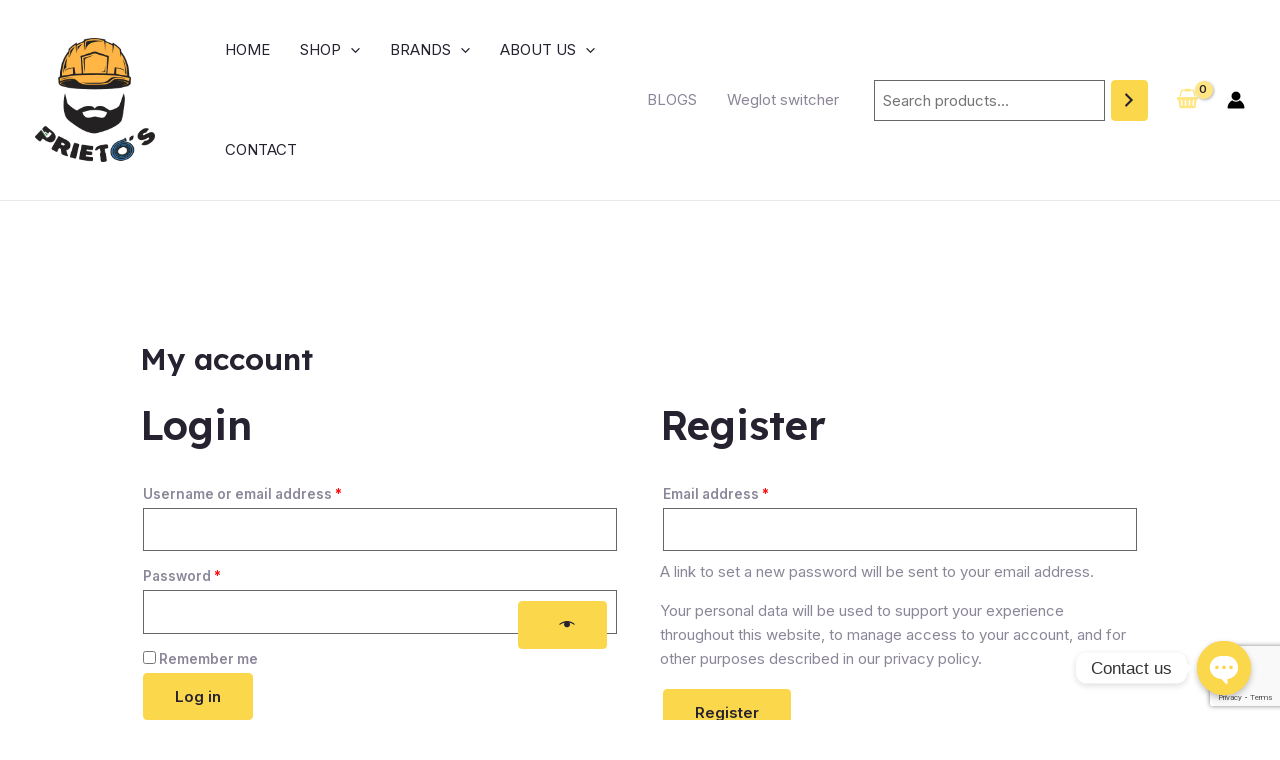

--- FILE ---
content_type: text/html; charset=utf-8
request_url: https://www.google.com/recaptcha/api2/anchor?ar=1&k=6Le_eN8kAAAAAFZK_kkZwogu_laXMYoFVycntGkV&co=aHR0cHM6Ly9wcmlldG9zZnJhbWluZy5jb206NDQz&hl=en&v=7gg7H51Q-naNfhmCP3_R47ho&size=invisible&anchor-ms=20000&execute-ms=15000&cb=jn92swsf8xz1
body_size: 48038
content:
<!DOCTYPE HTML><html dir="ltr" lang="en"><head><meta http-equiv="Content-Type" content="text/html; charset=UTF-8">
<meta http-equiv="X-UA-Compatible" content="IE=edge">
<title>reCAPTCHA</title>
<style type="text/css">
/* cyrillic-ext */
@font-face {
  font-family: 'Roboto';
  font-style: normal;
  font-weight: 400;
  font-stretch: 100%;
  src: url(//fonts.gstatic.com/s/roboto/v48/KFO7CnqEu92Fr1ME7kSn66aGLdTylUAMa3GUBHMdazTgWw.woff2) format('woff2');
  unicode-range: U+0460-052F, U+1C80-1C8A, U+20B4, U+2DE0-2DFF, U+A640-A69F, U+FE2E-FE2F;
}
/* cyrillic */
@font-face {
  font-family: 'Roboto';
  font-style: normal;
  font-weight: 400;
  font-stretch: 100%;
  src: url(//fonts.gstatic.com/s/roboto/v48/KFO7CnqEu92Fr1ME7kSn66aGLdTylUAMa3iUBHMdazTgWw.woff2) format('woff2');
  unicode-range: U+0301, U+0400-045F, U+0490-0491, U+04B0-04B1, U+2116;
}
/* greek-ext */
@font-face {
  font-family: 'Roboto';
  font-style: normal;
  font-weight: 400;
  font-stretch: 100%;
  src: url(//fonts.gstatic.com/s/roboto/v48/KFO7CnqEu92Fr1ME7kSn66aGLdTylUAMa3CUBHMdazTgWw.woff2) format('woff2');
  unicode-range: U+1F00-1FFF;
}
/* greek */
@font-face {
  font-family: 'Roboto';
  font-style: normal;
  font-weight: 400;
  font-stretch: 100%;
  src: url(//fonts.gstatic.com/s/roboto/v48/KFO7CnqEu92Fr1ME7kSn66aGLdTylUAMa3-UBHMdazTgWw.woff2) format('woff2');
  unicode-range: U+0370-0377, U+037A-037F, U+0384-038A, U+038C, U+038E-03A1, U+03A3-03FF;
}
/* math */
@font-face {
  font-family: 'Roboto';
  font-style: normal;
  font-weight: 400;
  font-stretch: 100%;
  src: url(//fonts.gstatic.com/s/roboto/v48/KFO7CnqEu92Fr1ME7kSn66aGLdTylUAMawCUBHMdazTgWw.woff2) format('woff2');
  unicode-range: U+0302-0303, U+0305, U+0307-0308, U+0310, U+0312, U+0315, U+031A, U+0326-0327, U+032C, U+032F-0330, U+0332-0333, U+0338, U+033A, U+0346, U+034D, U+0391-03A1, U+03A3-03A9, U+03B1-03C9, U+03D1, U+03D5-03D6, U+03F0-03F1, U+03F4-03F5, U+2016-2017, U+2034-2038, U+203C, U+2040, U+2043, U+2047, U+2050, U+2057, U+205F, U+2070-2071, U+2074-208E, U+2090-209C, U+20D0-20DC, U+20E1, U+20E5-20EF, U+2100-2112, U+2114-2115, U+2117-2121, U+2123-214F, U+2190, U+2192, U+2194-21AE, U+21B0-21E5, U+21F1-21F2, U+21F4-2211, U+2213-2214, U+2216-22FF, U+2308-230B, U+2310, U+2319, U+231C-2321, U+2336-237A, U+237C, U+2395, U+239B-23B7, U+23D0, U+23DC-23E1, U+2474-2475, U+25AF, U+25B3, U+25B7, U+25BD, U+25C1, U+25CA, U+25CC, U+25FB, U+266D-266F, U+27C0-27FF, U+2900-2AFF, U+2B0E-2B11, U+2B30-2B4C, U+2BFE, U+3030, U+FF5B, U+FF5D, U+1D400-1D7FF, U+1EE00-1EEFF;
}
/* symbols */
@font-face {
  font-family: 'Roboto';
  font-style: normal;
  font-weight: 400;
  font-stretch: 100%;
  src: url(//fonts.gstatic.com/s/roboto/v48/KFO7CnqEu92Fr1ME7kSn66aGLdTylUAMaxKUBHMdazTgWw.woff2) format('woff2');
  unicode-range: U+0001-000C, U+000E-001F, U+007F-009F, U+20DD-20E0, U+20E2-20E4, U+2150-218F, U+2190, U+2192, U+2194-2199, U+21AF, U+21E6-21F0, U+21F3, U+2218-2219, U+2299, U+22C4-22C6, U+2300-243F, U+2440-244A, U+2460-24FF, U+25A0-27BF, U+2800-28FF, U+2921-2922, U+2981, U+29BF, U+29EB, U+2B00-2BFF, U+4DC0-4DFF, U+FFF9-FFFB, U+10140-1018E, U+10190-1019C, U+101A0, U+101D0-101FD, U+102E0-102FB, U+10E60-10E7E, U+1D2C0-1D2D3, U+1D2E0-1D37F, U+1F000-1F0FF, U+1F100-1F1AD, U+1F1E6-1F1FF, U+1F30D-1F30F, U+1F315, U+1F31C, U+1F31E, U+1F320-1F32C, U+1F336, U+1F378, U+1F37D, U+1F382, U+1F393-1F39F, U+1F3A7-1F3A8, U+1F3AC-1F3AF, U+1F3C2, U+1F3C4-1F3C6, U+1F3CA-1F3CE, U+1F3D4-1F3E0, U+1F3ED, U+1F3F1-1F3F3, U+1F3F5-1F3F7, U+1F408, U+1F415, U+1F41F, U+1F426, U+1F43F, U+1F441-1F442, U+1F444, U+1F446-1F449, U+1F44C-1F44E, U+1F453, U+1F46A, U+1F47D, U+1F4A3, U+1F4B0, U+1F4B3, U+1F4B9, U+1F4BB, U+1F4BF, U+1F4C8-1F4CB, U+1F4D6, U+1F4DA, U+1F4DF, U+1F4E3-1F4E6, U+1F4EA-1F4ED, U+1F4F7, U+1F4F9-1F4FB, U+1F4FD-1F4FE, U+1F503, U+1F507-1F50B, U+1F50D, U+1F512-1F513, U+1F53E-1F54A, U+1F54F-1F5FA, U+1F610, U+1F650-1F67F, U+1F687, U+1F68D, U+1F691, U+1F694, U+1F698, U+1F6AD, U+1F6B2, U+1F6B9-1F6BA, U+1F6BC, U+1F6C6-1F6CF, U+1F6D3-1F6D7, U+1F6E0-1F6EA, U+1F6F0-1F6F3, U+1F6F7-1F6FC, U+1F700-1F7FF, U+1F800-1F80B, U+1F810-1F847, U+1F850-1F859, U+1F860-1F887, U+1F890-1F8AD, U+1F8B0-1F8BB, U+1F8C0-1F8C1, U+1F900-1F90B, U+1F93B, U+1F946, U+1F984, U+1F996, U+1F9E9, U+1FA00-1FA6F, U+1FA70-1FA7C, U+1FA80-1FA89, U+1FA8F-1FAC6, U+1FACE-1FADC, U+1FADF-1FAE9, U+1FAF0-1FAF8, U+1FB00-1FBFF;
}
/* vietnamese */
@font-face {
  font-family: 'Roboto';
  font-style: normal;
  font-weight: 400;
  font-stretch: 100%;
  src: url(//fonts.gstatic.com/s/roboto/v48/KFO7CnqEu92Fr1ME7kSn66aGLdTylUAMa3OUBHMdazTgWw.woff2) format('woff2');
  unicode-range: U+0102-0103, U+0110-0111, U+0128-0129, U+0168-0169, U+01A0-01A1, U+01AF-01B0, U+0300-0301, U+0303-0304, U+0308-0309, U+0323, U+0329, U+1EA0-1EF9, U+20AB;
}
/* latin-ext */
@font-face {
  font-family: 'Roboto';
  font-style: normal;
  font-weight: 400;
  font-stretch: 100%;
  src: url(//fonts.gstatic.com/s/roboto/v48/KFO7CnqEu92Fr1ME7kSn66aGLdTylUAMa3KUBHMdazTgWw.woff2) format('woff2');
  unicode-range: U+0100-02BA, U+02BD-02C5, U+02C7-02CC, U+02CE-02D7, U+02DD-02FF, U+0304, U+0308, U+0329, U+1D00-1DBF, U+1E00-1E9F, U+1EF2-1EFF, U+2020, U+20A0-20AB, U+20AD-20C0, U+2113, U+2C60-2C7F, U+A720-A7FF;
}
/* latin */
@font-face {
  font-family: 'Roboto';
  font-style: normal;
  font-weight: 400;
  font-stretch: 100%;
  src: url(//fonts.gstatic.com/s/roboto/v48/KFO7CnqEu92Fr1ME7kSn66aGLdTylUAMa3yUBHMdazQ.woff2) format('woff2');
  unicode-range: U+0000-00FF, U+0131, U+0152-0153, U+02BB-02BC, U+02C6, U+02DA, U+02DC, U+0304, U+0308, U+0329, U+2000-206F, U+20AC, U+2122, U+2191, U+2193, U+2212, U+2215, U+FEFF, U+FFFD;
}
/* cyrillic-ext */
@font-face {
  font-family: 'Roboto';
  font-style: normal;
  font-weight: 500;
  font-stretch: 100%;
  src: url(//fonts.gstatic.com/s/roboto/v48/KFO7CnqEu92Fr1ME7kSn66aGLdTylUAMa3GUBHMdazTgWw.woff2) format('woff2');
  unicode-range: U+0460-052F, U+1C80-1C8A, U+20B4, U+2DE0-2DFF, U+A640-A69F, U+FE2E-FE2F;
}
/* cyrillic */
@font-face {
  font-family: 'Roboto';
  font-style: normal;
  font-weight: 500;
  font-stretch: 100%;
  src: url(//fonts.gstatic.com/s/roboto/v48/KFO7CnqEu92Fr1ME7kSn66aGLdTylUAMa3iUBHMdazTgWw.woff2) format('woff2');
  unicode-range: U+0301, U+0400-045F, U+0490-0491, U+04B0-04B1, U+2116;
}
/* greek-ext */
@font-face {
  font-family: 'Roboto';
  font-style: normal;
  font-weight: 500;
  font-stretch: 100%;
  src: url(//fonts.gstatic.com/s/roboto/v48/KFO7CnqEu92Fr1ME7kSn66aGLdTylUAMa3CUBHMdazTgWw.woff2) format('woff2');
  unicode-range: U+1F00-1FFF;
}
/* greek */
@font-face {
  font-family: 'Roboto';
  font-style: normal;
  font-weight: 500;
  font-stretch: 100%;
  src: url(//fonts.gstatic.com/s/roboto/v48/KFO7CnqEu92Fr1ME7kSn66aGLdTylUAMa3-UBHMdazTgWw.woff2) format('woff2');
  unicode-range: U+0370-0377, U+037A-037F, U+0384-038A, U+038C, U+038E-03A1, U+03A3-03FF;
}
/* math */
@font-face {
  font-family: 'Roboto';
  font-style: normal;
  font-weight: 500;
  font-stretch: 100%;
  src: url(//fonts.gstatic.com/s/roboto/v48/KFO7CnqEu92Fr1ME7kSn66aGLdTylUAMawCUBHMdazTgWw.woff2) format('woff2');
  unicode-range: U+0302-0303, U+0305, U+0307-0308, U+0310, U+0312, U+0315, U+031A, U+0326-0327, U+032C, U+032F-0330, U+0332-0333, U+0338, U+033A, U+0346, U+034D, U+0391-03A1, U+03A3-03A9, U+03B1-03C9, U+03D1, U+03D5-03D6, U+03F0-03F1, U+03F4-03F5, U+2016-2017, U+2034-2038, U+203C, U+2040, U+2043, U+2047, U+2050, U+2057, U+205F, U+2070-2071, U+2074-208E, U+2090-209C, U+20D0-20DC, U+20E1, U+20E5-20EF, U+2100-2112, U+2114-2115, U+2117-2121, U+2123-214F, U+2190, U+2192, U+2194-21AE, U+21B0-21E5, U+21F1-21F2, U+21F4-2211, U+2213-2214, U+2216-22FF, U+2308-230B, U+2310, U+2319, U+231C-2321, U+2336-237A, U+237C, U+2395, U+239B-23B7, U+23D0, U+23DC-23E1, U+2474-2475, U+25AF, U+25B3, U+25B7, U+25BD, U+25C1, U+25CA, U+25CC, U+25FB, U+266D-266F, U+27C0-27FF, U+2900-2AFF, U+2B0E-2B11, U+2B30-2B4C, U+2BFE, U+3030, U+FF5B, U+FF5D, U+1D400-1D7FF, U+1EE00-1EEFF;
}
/* symbols */
@font-face {
  font-family: 'Roboto';
  font-style: normal;
  font-weight: 500;
  font-stretch: 100%;
  src: url(//fonts.gstatic.com/s/roboto/v48/KFO7CnqEu92Fr1ME7kSn66aGLdTylUAMaxKUBHMdazTgWw.woff2) format('woff2');
  unicode-range: U+0001-000C, U+000E-001F, U+007F-009F, U+20DD-20E0, U+20E2-20E4, U+2150-218F, U+2190, U+2192, U+2194-2199, U+21AF, U+21E6-21F0, U+21F3, U+2218-2219, U+2299, U+22C4-22C6, U+2300-243F, U+2440-244A, U+2460-24FF, U+25A0-27BF, U+2800-28FF, U+2921-2922, U+2981, U+29BF, U+29EB, U+2B00-2BFF, U+4DC0-4DFF, U+FFF9-FFFB, U+10140-1018E, U+10190-1019C, U+101A0, U+101D0-101FD, U+102E0-102FB, U+10E60-10E7E, U+1D2C0-1D2D3, U+1D2E0-1D37F, U+1F000-1F0FF, U+1F100-1F1AD, U+1F1E6-1F1FF, U+1F30D-1F30F, U+1F315, U+1F31C, U+1F31E, U+1F320-1F32C, U+1F336, U+1F378, U+1F37D, U+1F382, U+1F393-1F39F, U+1F3A7-1F3A8, U+1F3AC-1F3AF, U+1F3C2, U+1F3C4-1F3C6, U+1F3CA-1F3CE, U+1F3D4-1F3E0, U+1F3ED, U+1F3F1-1F3F3, U+1F3F5-1F3F7, U+1F408, U+1F415, U+1F41F, U+1F426, U+1F43F, U+1F441-1F442, U+1F444, U+1F446-1F449, U+1F44C-1F44E, U+1F453, U+1F46A, U+1F47D, U+1F4A3, U+1F4B0, U+1F4B3, U+1F4B9, U+1F4BB, U+1F4BF, U+1F4C8-1F4CB, U+1F4D6, U+1F4DA, U+1F4DF, U+1F4E3-1F4E6, U+1F4EA-1F4ED, U+1F4F7, U+1F4F9-1F4FB, U+1F4FD-1F4FE, U+1F503, U+1F507-1F50B, U+1F50D, U+1F512-1F513, U+1F53E-1F54A, U+1F54F-1F5FA, U+1F610, U+1F650-1F67F, U+1F687, U+1F68D, U+1F691, U+1F694, U+1F698, U+1F6AD, U+1F6B2, U+1F6B9-1F6BA, U+1F6BC, U+1F6C6-1F6CF, U+1F6D3-1F6D7, U+1F6E0-1F6EA, U+1F6F0-1F6F3, U+1F6F7-1F6FC, U+1F700-1F7FF, U+1F800-1F80B, U+1F810-1F847, U+1F850-1F859, U+1F860-1F887, U+1F890-1F8AD, U+1F8B0-1F8BB, U+1F8C0-1F8C1, U+1F900-1F90B, U+1F93B, U+1F946, U+1F984, U+1F996, U+1F9E9, U+1FA00-1FA6F, U+1FA70-1FA7C, U+1FA80-1FA89, U+1FA8F-1FAC6, U+1FACE-1FADC, U+1FADF-1FAE9, U+1FAF0-1FAF8, U+1FB00-1FBFF;
}
/* vietnamese */
@font-face {
  font-family: 'Roboto';
  font-style: normal;
  font-weight: 500;
  font-stretch: 100%;
  src: url(//fonts.gstatic.com/s/roboto/v48/KFO7CnqEu92Fr1ME7kSn66aGLdTylUAMa3OUBHMdazTgWw.woff2) format('woff2');
  unicode-range: U+0102-0103, U+0110-0111, U+0128-0129, U+0168-0169, U+01A0-01A1, U+01AF-01B0, U+0300-0301, U+0303-0304, U+0308-0309, U+0323, U+0329, U+1EA0-1EF9, U+20AB;
}
/* latin-ext */
@font-face {
  font-family: 'Roboto';
  font-style: normal;
  font-weight: 500;
  font-stretch: 100%;
  src: url(//fonts.gstatic.com/s/roboto/v48/KFO7CnqEu92Fr1ME7kSn66aGLdTylUAMa3KUBHMdazTgWw.woff2) format('woff2');
  unicode-range: U+0100-02BA, U+02BD-02C5, U+02C7-02CC, U+02CE-02D7, U+02DD-02FF, U+0304, U+0308, U+0329, U+1D00-1DBF, U+1E00-1E9F, U+1EF2-1EFF, U+2020, U+20A0-20AB, U+20AD-20C0, U+2113, U+2C60-2C7F, U+A720-A7FF;
}
/* latin */
@font-face {
  font-family: 'Roboto';
  font-style: normal;
  font-weight: 500;
  font-stretch: 100%;
  src: url(//fonts.gstatic.com/s/roboto/v48/KFO7CnqEu92Fr1ME7kSn66aGLdTylUAMa3yUBHMdazQ.woff2) format('woff2');
  unicode-range: U+0000-00FF, U+0131, U+0152-0153, U+02BB-02BC, U+02C6, U+02DA, U+02DC, U+0304, U+0308, U+0329, U+2000-206F, U+20AC, U+2122, U+2191, U+2193, U+2212, U+2215, U+FEFF, U+FFFD;
}
/* cyrillic-ext */
@font-face {
  font-family: 'Roboto';
  font-style: normal;
  font-weight: 900;
  font-stretch: 100%;
  src: url(//fonts.gstatic.com/s/roboto/v48/KFO7CnqEu92Fr1ME7kSn66aGLdTylUAMa3GUBHMdazTgWw.woff2) format('woff2');
  unicode-range: U+0460-052F, U+1C80-1C8A, U+20B4, U+2DE0-2DFF, U+A640-A69F, U+FE2E-FE2F;
}
/* cyrillic */
@font-face {
  font-family: 'Roboto';
  font-style: normal;
  font-weight: 900;
  font-stretch: 100%;
  src: url(//fonts.gstatic.com/s/roboto/v48/KFO7CnqEu92Fr1ME7kSn66aGLdTylUAMa3iUBHMdazTgWw.woff2) format('woff2');
  unicode-range: U+0301, U+0400-045F, U+0490-0491, U+04B0-04B1, U+2116;
}
/* greek-ext */
@font-face {
  font-family: 'Roboto';
  font-style: normal;
  font-weight: 900;
  font-stretch: 100%;
  src: url(//fonts.gstatic.com/s/roboto/v48/KFO7CnqEu92Fr1ME7kSn66aGLdTylUAMa3CUBHMdazTgWw.woff2) format('woff2');
  unicode-range: U+1F00-1FFF;
}
/* greek */
@font-face {
  font-family: 'Roboto';
  font-style: normal;
  font-weight: 900;
  font-stretch: 100%;
  src: url(//fonts.gstatic.com/s/roboto/v48/KFO7CnqEu92Fr1ME7kSn66aGLdTylUAMa3-UBHMdazTgWw.woff2) format('woff2');
  unicode-range: U+0370-0377, U+037A-037F, U+0384-038A, U+038C, U+038E-03A1, U+03A3-03FF;
}
/* math */
@font-face {
  font-family: 'Roboto';
  font-style: normal;
  font-weight: 900;
  font-stretch: 100%;
  src: url(//fonts.gstatic.com/s/roboto/v48/KFO7CnqEu92Fr1ME7kSn66aGLdTylUAMawCUBHMdazTgWw.woff2) format('woff2');
  unicode-range: U+0302-0303, U+0305, U+0307-0308, U+0310, U+0312, U+0315, U+031A, U+0326-0327, U+032C, U+032F-0330, U+0332-0333, U+0338, U+033A, U+0346, U+034D, U+0391-03A1, U+03A3-03A9, U+03B1-03C9, U+03D1, U+03D5-03D6, U+03F0-03F1, U+03F4-03F5, U+2016-2017, U+2034-2038, U+203C, U+2040, U+2043, U+2047, U+2050, U+2057, U+205F, U+2070-2071, U+2074-208E, U+2090-209C, U+20D0-20DC, U+20E1, U+20E5-20EF, U+2100-2112, U+2114-2115, U+2117-2121, U+2123-214F, U+2190, U+2192, U+2194-21AE, U+21B0-21E5, U+21F1-21F2, U+21F4-2211, U+2213-2214, U+2216-22FF, U+2308-230B, U+2310, U+2319, U+231C-2321, U+2336-237A, U+237C, U+2395, U+239B-23B7, U+23D0, U+23DC-23E1, U+2474-2475, U+25AF, U+25B3, U+25B7, U+25BD, U+25C1, U+25CA, U+25CC, U+25FB, U+266D-266F, U+27C0-27FF, U+2900-2AFF, U+2B0E-2B11, U+2B30-2B4C, U+2BFE, U+3030, U+FF5B, U+FF5D, U+1D400-1D7FF, U+1EE00-1EEFF;
}
/* symbols */
@font-face {
  font-family: 'Roboto';
  font-style: normal;
  font-weight: 900;
  font-stretch: 100%;
  src: url(//fonts.gstatic.com/s/roboto/v48/KFO7CnqEu92Fr1ME7kSn66aGLdTylUAMaxKUBHMdazTgWw.woff2) format('woff2');
  unicode-range: U+0001-000C, U+000E-001F, U+007F-009F, U+20DD-20E0, U+20E2-20E4, U+2150-218F, U+2190, U+2192, U+2194-2199, U+21AF, U+21E6-21F0, U+21F3, U+2218-2219, U+2299, U+22C4-22C6, U+2300-243F, U+2440-244A, U+2460-24FF, U+25A0-27BF, U+2800-28FF, U+2921-2922, U+2981, U+29BF, U+29EB, U+2B00-2BFF, U+4DC0-4DFF, U+FFF9-FFFB, U+10140-1018E, U+10190-1019C, U+101A0, U+101D0-101FD, U+102E0-102FB, U+10E60-10E7E, U+1D2C0-1D2D3, U+1D2E0-1D37F, U+1F000-1F0FF, U+1F100-1F1AD, U+1F1E6-1F1FF, U+1F30D-1F30F, U+1F315, U+1F31C, U+1F31E, U+1F320-1F32C, U+1F336, U+1F378, U+1F37D, U+1F382, U+1F393-1F39F, U+1F3A7-1F3A8, U+1F3AC-1F3AF, U+1F3C2, U+1F3C4-1F3C6, U+1F3CA-1F3CE, U+1F3D4-1F3E0, U+1F3ED, U+1F3F1-1F3F3, U+1F3F5-1F3F7, U+1F408, U+1F415, U+1F41F, U+1F426, U+1F43F, U+1F441-1F442, U+1F444, U+1F446-1F449, U+1F44C-1F44E, U+1F453, U+1F46A, U+1F47D, U+1F4A3, U+1F4B0, U+1F4B3, U+1F4B9, U+1F4BB, U+1F4BF, U+1F4C8-1F4CB, U+1F4D6, U+1F4DA, U+1F4DF, U+1F4E3-1F4E6, U+1F4EA-1F4ED, U+1F4F7, U+1F4F9-1F4FB, U+1F4FD-1F4FE, U+1F503, U+1F507-1F50B, U+1F50D, U+1F512-1F513, U+1F53E-1F54A, U+1F54F-1F5FA, U+1F610, U+1F650-1F67F, U+1F687, U+1F68D, U+1F691, U+1F694, U+1F698, U+1F6AD, U+1F6B2, U+1F6B9-1F6BA, U+1F6BC, U+1F6C6-1F6CF, U+1F6D3-1F6D7, U+1F6E0-1F6EA, U+1F6F0-1F6F3, U+1F6F7-1F6FC, U+1F700-1F7FF, U+1F800-1F80B, U+1F810-1F847, U+1F850-1F859, U+1F860-1F887, U+1F890-1F8AD, U+1F8B0-1F8BB, U+1F8C0-1F8C1, U+1F900-1F90B, U+1F93B, U+1F946, U+1F984, U+1F996, U+1F9E9, U+1FA00-1FA6F, U+1FA70-1FA7C, U+1FA80-1FA89, U+1FA8F-1FAC6, U+1FACE-1FADC, U+1FADF-1FAE9, U+1FAF0-1FAF8, U+1FB00-1FBFF;
}
/* vietnamese */
@font-face {
  font-family: 'Roboto';
  font-style: normal;
  font-weight: 900;
  font-stretch: 100%;
  src: url(//fonts.gstatic.com/s/roboto/v48/KFO7CnqEu92Fr1ME7kSn66aGLdTylUAMa3OUBHMdazTgWw.woff2) format('woff2');
  unicode-range: U+0102-0103, U+0110-0111, U+0128-0129, U+0168-0169, U+01A0-01A1, U+01AF-01B0, U+0300-0301, U+0303-0304, U+0308-0309, U+0323, U+0329, U+1EA0-1EF9, U+20AB;
}
/* latin-ext */
@font-face {
  font-family: 'Roboto';
  font-style: normal;
  font-weight: 900;
  font-stretch: 100%;
  src: url(//fonts.gstatic.com/s/roboto/v48/KFO7CnqEu92Fr1ME7kSn66aGLdTylUAMa3KUBHMdazTgWw.woff2) format('woff2');
  unicode-range: U+0100-02BA, U+02BD-02C5, U+02C7-02CC, U+02CE-02D7, U+02DD-02FF, U+0304, U+0308, U+0329, U+1D00-1DBF, U+1E00-1E9F, U+1EF2-1EFF, U+2020, U+20A0-20AB, U+20AD-20C0, U+2113, U+2C60-2C7F, U+A720-A7FF;
}
/* latin */
@font-face {
  font-family: 'Roboto';
  font-style: normal;
  font-weight: 900;
  font-stretch: 100%;
  src: url(//fonts.gstatic.com/s/roboto/v48/KFO7CnqEu92Fr1ME7kSn66aGLdTylUAMa3yUBHMdazQ.woff2) format('woff2');
  unicode-range: U+0000-00FF, U+0131, U+0152-0153, U+02BB-02BC, U+02C6, U+02DA, U+02DC, U+0304, U+0308, U+0329, U+2000-206F, U+20AC, U+2122, U+2191, U+2193, U+2212, U+2215, U+FEFF, U+FFFD;
}

</style>
<link rel="stylesheet" type="text/css" href="https://www.gstatic.com/recaptcha/releases/7gg7H51Q-naNfhmCP3_R47ho/styles__ltr.css">
<script nonce="EviAAZw0MJ1OjEzmRAWMGQ" type="text/javascript">window['__recaptcha_api'] = 'https://www.google.com/recaptcha/api2/';</script>
<script type="text/javascript" src="https://www.gstatic.com/recaptcha/releases/7gg7H51Q-naNfhmCP3_R47ho/recaptcha__en.js" nonce="EviAAZw0MJ1OjEzmRAWMGQ">
      
    </script></head>
<body><div id="rc-anchor-alert" class="rc-anchor-alert"></div>
<input type="hidden" id="recaptcha-token" value="[base64]">
<script type="text/javascript" nonce="EviAAZw0MJ1OjEzmRAWMGQ">
      recaptcha.anchor.Main.init("[\x22ainput\x22,[\x22bgdata\x22,\x22\x22,\[base64]/[base64]/[base64]/[base64]/[base64]/[base64]/[base64]/[base64]/[base64]/[base64]\\u003d\x22,\[base64]\\u003d\\u003d\x22,\[base64]/DhMKBw4gxcwdzwpJgHQbCuwfCpBnClBxuw6QdYcKvwr3Dsitywr9kBkTDsSrCpcKLA0FOw74TRMKUwqkqVMKkw7QMF17Cr1TDrC5twqnDuMKtw4M8w5d+KRvDvMO+w4/DrQMTworCji/[base64]/[base64]/R13Chx4FG8KDFMKUw7Z6aMO1w6HCkMOhwq43MzHCnMKMw5rDm8KdR8KoPx5+Pk4awrQJw58Vw7tywo/CmgHCrMKqw7MywrZJOcONOw7CsClcworCuMOiwp3CrxTCg1UkcMKpcMKhHsO9Z8K4K1HCjjE5JzsUQXjDnjZiwpLCnsOQQ8Knw7ozXsOYJsKXN8KDXmVGXzR5NzHDoEQNwqB5w6jDukV6TsKtw4nDtcOxC8Kow5xxFVEHO8Oxwo/ClDfDui7ChMOWXVNBwqk5woZnVcKIaj7Ch8OQw67CkRjCg1p0w7DDkFnDhSvCpQVBwo3DocO4wqkhw7cVacKsJnrCu8KIJMOxwp3DjwcAwo/DkcK1ETk8SsOxNGw5UMONVWvDh8Kdw7vDontADj4ew4rCpsOHw5RgwrjDkErCoQpxw6zCrjFewqgGbBE1YE3CncKvw5/CnMKKw6I/FC/CtytawodxAMKBR8KlwpzCsxoVfAvCr37DukQXw7k9w4TDpjt2SHVBO8Kww5Rcw4BFwoYIw7TDhxTCvQXCisK+wr/DuCEhdsKdwpnDrk4IRMOew63DkcK/w7TDqk/ClWdcfcONMMKDYMKjw4jDl8KvISR0wpbCpMObdl49OcKnLgDComZRwodqR2JATsODQ2/[base64]/[base64]/Dljdcw7bCp8KVBsOXw7RRw5kwc8Kbw7poNsKHwozDoh7CscK6w5DCkC0VIsKdwqBkJxDDtMKCCV7DqsO3BkdXWyHDrXnDtkQuw5RadcKbe8OHw7nDh8KsDRbDicOHwrPCnMKkwodxw6R7UcKfwovDnsK/wprDnkbCk8KAJQ9leS7DvsK4wrsKPxYuw7rDkmV+b8K+w407ZMKSbmLCkxPCpUvDskEyCRjDnMOEwpVkBsOWExvCisK6PlNewrzDqcKuwpfDrlnDlFxcw4kAZcKdEcOodRU7wq3Cjz/DqsO1JkbDqEVwwofDl8KIwrUlIMOJXF7CusKUSULCoUFSdcOYBMKmworDtMK9bsKsIcOjNVZMwrzCisKkwpXDn8KQAQ3DhMOAw75ZC8K/w6LDoMKEw4p2Py/CtMK4JyIGezLDssOPw7TCiMKafWQHXsOwMcO2wrY6woUyXnHDgcO8wpMwwrzCrT/Dql/Du8KnXMKQSjkHLMO1wqxCwqjDvx7Dm8OPfsO1ZDvDp8KKRcKQw6INTTY1LEpEV8OlR1DCiMO/[base64]/Cn2Uqwp7CrnzCicKTw4/CqMO9DsOUwpvDmMKKbhxqYcKRw4fDn2krw7DDmm/DhsKTAW7Do3JNd2trw43Ci0rDk8Kgw4HDuz1UwpMDwoh8w7I6Yx/DswnDgcKaw6DDtsKvS8KVQ39Eew7DisK1MTLDr1shwq7CgltSw54aGXpCAy1swpbDucKCfgR7wpzClGJ/woFFwpDCpsOlVxTDlsKIwqXChUjDkzsGwpTDj8KzEsOewrXCn8OJwo1EwrZxdMOPG8KOYMKWwo3CpsOww4zDqVTDuCvDqsOyE8KYwrTCi8OYcsOIwph4HSzDhUjDnDQMw6rCiB1+w4nDrMOrc8KPYsKWbXrDqEDCqcOyScOawoFqw7fCjMKUwpfDozQ2GcOKJnfCqU/CuVPCqmrDiHEGw7kZA8Ouw5TDpcK4w7lAInjDpEtKEQXDg8K/U8OBSA96wogBQcO/KMOowqrCj8KqLQHDs8K/wpDDkCthw6LCgcOrOsO5esOONBXCs8OdTcOfTDkNw4Myw6/Cm8O2P8O4ZcOawqvCmXjDmHsYwqXDrEfCrn45wpjCgVMFw6RPBz4Sw4ADwqF9HFnDlzXCvMKhwqjCmHXCrcK4H8OrGEBFA8KFGcOwwqXDqGDCp8OzP8KkESzChcKnwqXDgMK3Kj3CksO8ZMKxwrlawqTDkcOpwpjCh8OoainCnn/CuMK1w5o3wq3CnMKMbx4lDXVIwpHChW56KDLCpGRzwrPDgcKEw7NdJcOLw4Mcwrp/wpk/bRfCgMKlwp5ab8KGwokEU8ODwrtvwo/CqQdGP8KjwoHCkcOtw4JywqjDoxTDtlkBFTphQg/DgMKdw5ZeWHVEw6/Cj8KbwrHDvW3CnMKhe3Ebwp7DpE0XHMK8wovDs8OrdcOYN8KewrbDoWoCFnvDijrCqcOxwrzDlR/CtMOqJifCvMKsw5I4c3DCiGXDgwHDpyLDvgwCw5fDv1xCRgETaMKxaBRCQWLCicORWlY5HcOJUsO5w7gEw6R+C8KeICFpw7TCu8OwbBbDi8KicsKpw4ZAw6A0bj0EwpPDqxbCpThow511w5MVLcOfwppmaAzDmsK3f08Uw7bDlMKCwpfDrMOYwrPDknvChAnDun/DqHPDqsKaAm3DqFsvHcKXw7xYw7TCsWvCjMOyHl7DnVjDgcOYRMO1HsKnwq7DiHh/[base64]/Dt2vDpcKfwpbCmwLCqn3DpBQ3wpnDthZIwpPDjh8HT8O/N0ogOsKXQcKWGQzDnMOKMsOiwrnCicKvETMQwrJeUEp4w7RKw7rCj8Ofw5zDk3PCusK1w68LF8OlVQHCrMO6bWdTwpPCsXXCrsK/[base64]/DqsOuaMOvw78LLcOXw7/Cuh5aHRs5wrI5QULDmVR+w5rCtcKjwpQjwoDCi8KTwovClMOBTyrCqjTCqwXCncO5w4oZNsOHQ8Klwo86JRbCozTCq3wAw6NdEWbCs8Kcw6rDjSosAB9jwqtgwq5lwp97OTXDpXfDtV9iwrt7w7p+w7t/w4zDsUjDn8KvwqbCpMKAXgURw7bDsSXDs8Kqwp3Cvz/CoVEwXGhUw7nDgh/[base64]/[base64]/Dnm5AZgfCo2R9w4RvwqXCkcOYUcKrwpDCi8OVwr7ChlhRcMO1ZDfDsCMmw7LCh8KAXFYpQcKNwpgTw68iCgDDjMKVasKlRW7CuEPDmMK1wolLK1UrUE9Kw7xYwrpUwr/[base64]/UFfDpRpwBcKpdsOzRcKnwpEeFzDCuMO6RcOuw5LDqcO8w4o0eksow5zCusOdf8OcwqkHOl7CpSLDnsO5WcKgW2pRw6jCusKbwro5GMKCwrYeasOJw6cJe8KWw59ZCsOCfW1vwrV6w53DgsK/wp7CnsOpTMOjwpvDnldhw7XDlFbCtcK/JsOsP8Kfw4wQNsKHWcKMw6sjEcOlwqHDm8O5dRsuwq0jKsOLwoxiw4x0wq3DskTCnnHCl8Knwo/Cn8KVwrbDnTnCiMK1w7HCv8OlR8OcX04gBE0tHlbDlx4Jw4HConDCiMOieBMvesKSTCTDqh/Ci0nDl8OZKsKpIQXCqMKfPT/DhMO/DMOOd2XDs0XDqCDDnhV6UMK4wqlmw4zClsKuw6PCoHvCqkBGOQBJckUHYcO2MkNaw6HDrMOIFH5fFcOVPyFawojCtsOMwqJYw5HDoWXCqRvCm8KKLG3DoXwcP2B+DFAMw78Lw7PCin3CgcOFwoLCvHclw7/[base64]/Dg8Ogd1jCn8OXw47DkiHDoCbDoQvDqzQawo3DqMK2w5XDsXASCWxRwpRlZ8KVwqELwrPDvDvDlCbDi2tqVgnCk8Kpw4HDn8OuUy3DmXfCr3XDoR7CpcKzR8KHVMOzwo1UUcKMw5YjKcK7wqk9TcORw4tIXVV5VXTCrMOXKzDCsnvDkVDDkC/DlGpJOcKvSQoWw5vCvcKgw5ZTwqxSEsOMATPDuCbCqMKBw55WblrDvMOOwpY/[base64]/DpsKAwpV6w5LDihV+KGbChjQyaFwQFHwzw5YjM8OVwpk1Di/CqDHDtcObwo91wp1oJMKjZFPDsSsIcsK+UjZ0w7XCgcOGSMK+eXMHw75MUyzCkMOJU1/Dgihpw6rDu8KGw6smwoHDo8KZT8OxZV7DonDCgcOEw6nCtT4SwpjDtsKewqLDpA0Nw7B6w7otX8KYGMKQwoHCo3FTw4puwoTDjSt2wo7Dj8OQBDXDucKKfMOaO0FJfA7Co3Y5wprDlcK/X8O9wr7DlcOhECJbw5tlwr1LaMK/HMOzBzxfeMOvSHhtw6wRLcK/w5vCkFIUc8KFZMOQd8K/w7gFwqE0wpXDrsOLw7TCnic0QjDCkcK0w7gmw6E1FyfDkS3DksOXCx3Cv8KYwpDCqMOiw7HDrjMoX2s/w7ZYwrfDjcO5wosOJsOHwrPDmQtPworDiF3CsmXCjsK9w5cjw6sCXUgrwpstO8OMwpckRCbDswfChjdww6lPw5RjEHbDkSbDjsKrw5peFcOSwpbCqsOHKXwhw7ZgbRUjw5YMGsKtw797w59/wrIoCMKrKsKowqVwCWVBAXbCtx5DLHLDlsKdDMK5JsO/CMKHDX0Xw4IFRyTDh3TCiMOtwqvDrcKcwrFSD3TDscO7IF3DkBNjAlhPHcKdNcK8RcKawovCgTnDmsOZw7LCuGI1EwMQwrvCrMKUKMOuP8Kew4E0wp/CqcKhecK7wrI/wo/[base64]/KsOICAfCi8K9wrzDscOPOMKmdMOASnAew4M7woEZXMKSw7PClC/CvxV/[base64]/DisKew6nCocKPw5nDmhjCkWjCnMKww6/Cn8KZw4HDgSjDmMKdT8KAcGHDlMO0wqPCrMOqw7LCj8OQwqgJd8KLwqRyQxQKwrU0woovIMKIwqjDtWrDv8K1w4bCkcO/C3lvwogRwp3CjsKpwpsfPMKSPljDgMOXwrzCrMOBwq7Crw3DvQfCnMO8w4fDpMKLwqMiwrJmFMKNwoNLwq5tR8OTw6UIYMKIw6t/bMKCwoltw6hMw6nCvwrDqSrCujbCh8OHMsOAwpVVwrLDssOfOMOCARw5IMKfZDp/W8OfPsK3aMO8LMOdwoDDmkLDqMKUw4bCrDDDpTlyKSfClgc/w5tJw7ISwq3CjgTDqz3DmMK9H8OowrZsw73DqMKnw7/Dh2BYRMKHIMKHw57Ct8OnATFoPX3CrVEVwp/[base64]/wrrDrRlQSBlvwq3DrcKhw67DgsOZw4HCk8KWTiJ4w4bDiHzDq8ONwqU0SX/CosOQVRpkwrDDmcKyw4cqw6TCpTMzw6MTwqlvclrDiwYZw5/[base64]/CuMOhSltkDTNCJVk5wrnDtVJdcMOPw4I6woZ+Z8OTKcKnfsKrw6TDrMKCB8OpwobCscKAw7gVw4Mlw6lrVsKlY2AxwpLDn8KVwqfCj8Onw5jCom/CoyjDvMOYwr5Zwo3CksKuV8K4wqxnSMOBw5jCkhw0KsKmwqIgw5tYwpnDscKDwoVuM8KPdcK2wp3DuQXCmmXDu0d6YwsvH1TCuMKXHsOSK0FOEmDDiTZjICMFw4UXblLCrAguLhrChgRxwrlewrJ9N8OmQcOawoDDjcOmGsK3w5cOSSM/TcOMwqLDnsOdw7tFw6Mewo/DtcK1YMK5wpEGY8O7wpE/w7fDucOXw4NKX8KqK8OWJMO+w5BQwqluw4lbwrPCgjQUw7XDvMK1w79BCcKkLz7Ci8KjUTrCr0XDksO6wr7DoyU1w5jCssOVUMOoWcOawpE1fXAkw7/Cg8OIw4U1b3XCkcKUwrnCsTsUw4DCt8KgcwnDgcKEORbDrMO/DBTCi0wTwoTCugfDvUtVwrw4XMK8dktXwpHDmcKEw6jDl8OJw5vDu18RKcOZw6rDqsKWbnAnw4HDgkoQw7fDpkYTw4DDosOEUD7DhG/[base64]/DvsKcw5lRw7lyw67Djz7DlXjCtcKxwpXCicKXwrNwBcOtVMOsdnV5EsOnw7TCtTx7FlrDjsKmSl7Cq8K9wooLw4DCgDnCplrCmV7CunnCm8O8ScKcdcOtLMOuCMKfKnkZw6UywpYoecO1fsKNWXJ8w4nClcK4w73DpA1JwrpYwpDCgMOrwrw4RcKpw4/[base64]/CtFVTwprDg1x6ZsKtwqHDlsKwwr5Fw4NnwqjDhMK5wp7Cs8OuH8KSw5PDkMO7w6EnTGvCtcKww7vDvMOHbjbCqsOFwqHCgMOTKCDDmEE7wpNvYcO/[base64]/[base64]/CnsKKw6VBbTfCj8Otw7bCocO4w74Pw4/CuMOvwpHCjVXDlMK3w4jCmjrCvMK9w4DDvcO+IBrDjcKMMsKZwoVpfMOtX8OrCsOTNHwow6gkY8OwF17DoGvDg13DksODTCjCr1zCg8O/[base64]/DpcO4KcO6wqjCoDZODiTCkMOgw7DCqzLDkzIjwopQESvDncOawrI4GMOVEcK1AX9vwpPDgWI/w4lyRW3DtMOsDjlKwphdw57ChsOIw5BJwrHCqcKYR8Kjw5pXcAdoDxN/[base64]/[base64]/wopqw5DDv8O1wqzDmWhNTWsKwqMLwpTCgjsIw7I4wo0mw7DDkMO4csKIb8OrwrDCpMKcwozChVx7w5DCoMOJXyQgasKGKhjCoDDDmyrCpcKrXMKTwobDmsK4cWvCpsKDw7cBeMK3w57Dk1vCrMKtCnjDiUfCogHCsE3DncOAw6p+w6/CoTjCu38Dwowtw7N6C8K/WsOuw74rwqZaw7XCs13DtnVRwr7CpD7ClGLCjy4swq/[base64]/[base64]/w748G23Ci1MjYFfDmMKjZMKCwoAGwp14NjY+w7fCmsKYCMKpwoZHwofCiMK3XMOGfD8ow719MMOUw7PCqQjDscOAQcOxDGHDm30tM8OOwrYow4XDtcO8KEpiI1dVwppHw6lxP8KwwpwWw5DDixxSwrnCgwxBwrXCmlJ/TcO+wqXCiMKPw4/[base64]/wpnCinrDtsKQwpvCkXEaKC4tYTV6w7cjw6rDhFFZwoDDvTDChkvDvcOhKsOKDsKQwo5xYD7DqcO+LErDvMKCwp/DjjLDjV4wwoDCoS1MwrrCvBrCkMOmw69Ew5TDocOEw4hIwrdfwqRyw5cdOsK8O8OZI1TDrMK2L2tQf8K/w6h2w67DhW7CjRBpwr7CrsO3wqM7BMKnM1nDksOzNcO5Yi7CrnnDu8KUUTlbCiTDv8OCRUnCvsOdwqfDnDzCiyLDk8KBwpRVKSMqM8OcV3gFw5diw5JvUMKYw7dRCWPDmcOBwozDh8KYfMKGwqVhdU/CllXChsO/F8Kpw7bCgMKQwrnDpcK9wq7Drk02wpwSIDzCgSF+I2nDkxTCq8Kqw6rDk2pNwpxhw5MmwqJKFMKQFsOwQCjDlMK9wrB4CRVPOMKZJiYRRsKQwpxjSMO+OMO+RsK7egXDsWF2bMOPw6dew57DqcK1wq3Dq8KSTz0IwrtJJ8ONwrDDu8KNNsKfJsKJw6BHw7tSwp/DmHTCpcKqMV4bMlvDpn/CjkwkdFhfa3zCiDrCsU3Dj8O1VhUJWsOZwqrDg3PCkhrDqMOPwpPDoMOhwpITwox+O0fCp23CuSXCogDDnQnDmMOUJMKWCsKOw4TDkzo9YkXDusO2w6FqwrgGXRbDrAU7GFUQw5E9Ci5Ow5Qkwr/[base64]/DpX3CuDjDozjDqxUPwq3DuTTDh8O4OzYSKcKOwrpow7Y8w6TDtxg6w61jBMKJYBzCvcK6NMO1YEPCpyLDpBIaFjYSMcOnNcOfw7Qzw4FcPMONwrPDo1YrMn7DvMK8wrB7I8O1GGbDr8OUwpjClsKKw6t4woNha1JDLn/CqgzCmHjDjSrCgMK3Z8OVb8OUMHTDucOtWR7DlFVGD0bDr8OEbcOwwpcAbVs5dsKXT8KKwpY2SMK9w4fDm24PMBnDtjELwrBDw6vCpgvDsAttwrMzwpfCmUPClsKASMKKw7/CsSpVw6zDr3V/csKnWhsdw4Juw54Ew7h5wrNlRcOSJMOdesOMZ8KoEsOAw63Dum/CnVDCtMKYwofDvMOUf0/DoisowpbCr8OVwrHCrMKlHDxowppBwr/DoTEAGsOAw4LDlzU+wrppw4M3YMOLwqPDiUYYSUpHO8K/IsO+w7Q3EsO8Q1rDp8KiA8O7E8OjwrYKQsOGYcOzw7dQVhzDu3rCggVOwpY/WQ7CvMOkJsKiw5k8d8KUCcKdMmDDr8Osa8KIw6LCpcK8NlkXwrRWwrXCrElhwprDhjZWwrnCgMK8H19uMD0ZRMO+HHjDlidmRQt/GT/DsSDCtMOpPUInw4E1QsOPI8KLBcOpwpEywp7Djl1XEDvCuRl1XSZUw55xcifCtMOPMm/CkEVLwoUXAy4nw6HDkMOgw6LCnMOqw71pwo/CkCgHwrXDm8Onw7HCssO5RQNzAMOuSw/Cm8KOecOhLRLDnAQpw73Du8Oyw47DkMKXw7QuesOcCCTDpcOtw40Aw4fDlRXDnsOvQsOvIcOuDcOTWBhWw6x+WMOcC2/CicOIehDDrVHDqxoQfcOyw50gwr9NwqN4w5dawolMw4BwD1Qswr52wrNtZ1/Cq8KmAcOTKsK1BcKAFcOHYGjDojFmw5xWTCjCnMOhCFAKQ8KnbzzCtMKJeMOMwqzDg8KdbSXDsMKLHj/CgsKnw5bCosOmw7Y6dMOCwrc1PFrCoirCqnfCr8OIQ8KqPsOqZVR1wo7DuihTwqfChiAKWMOswp0+ASV3wrjDk8K5XsKKJkwveS3DosKOw7pZw5rDnEjChXfCmCXDhT9DwpzDqsKow4QCC8Kxw6fCl8Kgwro6c8KGwpjCgcK5TsOXbsK5w7NeAQ1twr/DsGzCjcOGXMOZwp4twq9WH8O4aMOhwqs+w6ctSA/DvUdww5DCshoKw78APy/Cn8K2w5HCtwDCrhBJPcOmbTjDucOYw4DDvsOrwrPDtVwCO8KvwoI0ezbCksOWw4YIMhc3w5nCn8KcDMOWw4RCNjvCt8K5wr9hw6RXVsK/w5zDocKDwrnDgMONW1fCo1JfEnfDpUVJSDpCTMO2w7EpQcKxR8KhDcOAw60+ZcKjwrwYMMKSU8KRX0F/[base64]/CusOww4XDrChiFwnDtVkyw7F3w5wiQMK6wp/CssKpw7kdw4nCuCQYw6nCusK9w7DDmmURwpZ9wodKPcKLw4/[base64]/w6PDsn1aw43ChcOHVyzCocK2w6nCmysKI3Bew4ZoEsKwWSfCpgrDhcKMCsK8LcOMwqfDlQ/CncOlQMK1w47DhMKiLMKYwqVXw6rCkg1lWMOywrBBI3XCmGfDs8OfwprCusOZwqtywp7CoQJoeMOvw5Zvwohbw6VOwqjCqcK1O8KqwqDCtMKBT3hrfV/DnxN6L8K3w7Y/M01Gd2DDtgPCrMKTw5cECMKyw5s5ZcOiw4fDrcKFAcKkwqxywqRwwrTDtGrCiyXDssOzGcK+acKJwrPDuSF8Q3khwqXCkcOHUMOxwqcMd8ORTTfCvMKmw5/DlQbClcKpwpDCkcOVHcKLRGUOPMKJQBJSwo94w63Cph1dwqVgw5YwbgjDssKow75AEcKiwpLCuTh0f8O/[base64]/ClcKLb8Kew75Sw4fDmcOpeRhCQcKXwoXClMOcVzk3XsOxwqxEwo7Dr2jCqsOEwqt7e8KIY8OiP8Kqwq/CocO7A3dJw6syw7cYwqLCj0jDgMKaEcO/w77CiyUAw7FawoNjwotbwrzDvQDDgHXCo25ew6PCrcKUwqDDqA3CocO7w6jCunPCmwLDoCHCk8OjAGrDqibCucKzwr/Cg8OnbcKvZcO8PsO/[base64]/HcOPTGw3bSF3dcKgLiE5w7LCncK2UsK7wqgtwqghwobCm8Otw50ew4/DkH7Ck8KtL8KbwqUgGzY9ZBnCpzQFXCnDkgTCp0UBwoYPw6PDtCUMYsKDCMO/ccKVw5/[base64]/[base64]/[base64]/TcO0w7fClEHDpcOCw4oJwobCqV7Dlk4iYj7Co30zSMKJG8K6K8OIScO2FcODTnnDkMKjYsO9w7nDmMOhA8Kpw6R/DVLCvXPDliXCk8OewqlmLEHCvCzCg18vwq9bw7REw7JfdjdfwrQyM8OWw5RTwo9LHl/[base64]/ZcKxwqxUw7XDo2tjw4jDocKRw5zDiHrDtcOCSsOuXXZWPBstVSU5w5VWdcKtMMOIw4/Du8OKw5PCvHDDtcK0NzfCuFjCi8KYwq5TKT08wolnw5xlw63DoMKKw7DCusKMIMO7SSFHw5dKwr8IwoUtw5bCnMOQewjCnsK1TF/DlSjCsAzDssOfwpzCmsKcV8OzYcKFw6AZIMKXKcOBw4JwdSPDrEzDp8ORw6vCmHA8McKGw6w4dyIKZDw3wq/Dq1bCvkAVOAfDoWbCkcOzwpbDscKUwoHCuSJHwq3DsnPDl8K6w4DDkHNow49mEcKLw7vCp213wqzDosKLw71/wrfDhXbDkHHDkW7CvMOvwqzDvwLDrMKzf8O4ag7DgsOCTcKZOGBcaMKXc8Olw6vDlcKrV8OYwq/[base64]/NAXCicKZX8OEw6fDhFpuw7HDvRJ0wq0aw7seccKvwqgcwq9Aw5PDi01YwpjCtMKCWmTCskoXdRJXw7tZAMO/[base64]/Cnw7Do0TCvDHCtMKZwobCqMK5GQHDvkdARcOGwq/Co1JafB5LZGAXasO7wpF2Fx8EHExJw7cLw78Wwp52F8O0w4M2N8OIwpItwqzDgcO9AHAOIj/CrSldw5zCqcKJN3xSwp9zCsOCw5TDvlDDowV3woQPPcKkE8KqCnHDqD3DtsK4w4/Dh8K8IQc4Wy17w6ZFwrx4w7PDjMKGL2jCmMObw7pVH2Zzw45rw67Co8OSw6IaGMOtwr/DujDDgS9HeMK0wo1iIsKzX1fDnMKqwqN1wo/[base64]/Di2J2HcOvwq0wcF8dwrlEwr5wAcO0w58ywowIc1RAwpdbSsKEw57DuMOdw5JxMMOuw4nCkcKDwqgBTGbCscKZWsOFUTLDjwQ/wpLDu3vCk1RZwo7CqcKyCsOLIgPCmsOpwqVCIsOXw4HDmyA4woc9M8KZZsOuwqPDvsOcOsOZwrUaM8KeIsOEE3ZpwovDoxfDtz3DsCzCnETCuDpBJGoBfGh1wrzDkcObwrNhZMKlU8KNwrzDvWLCu8KxwoEAM8KGRn9Tw4Yhw4YpccOcASMiw4MWEcK/Z8O/TQvCoGlwcMOFPXnDuhlmIcO6SMK1wpAdCMKkesOEQsO/wpM9VAYzahvCqBfCrDXCjiBYEWDCusKkwpHDtsKFDi/CtWPCo8OSwrbCtw/DkcORwoxdawvDhU5AJQHCi8KWSjlCw6TCtMO9SxRdEsK2Tl/Dt8Kwbl3CsMKPw7RzDl15F8KRO8KbTEpaNQLCg1vCpj5Nw7XClcKtw7B1bxvDmHRQCcOKw7TCmw/DvGHCosKtLcK1wp41Q8KMGyIIwr9xW8KYLzt6w67Dt3Z0Vl50w4nCpHQQwooaw5k+cQE/WMKDwqZGw619DsKdw7Yva8KYAsKuaxzDosOnOgViw63DnsK+UBldFjrDl8Kww4d5AxoDw7gow6zDnsKRfcOSw6UVw7PClGrDo8KZw4HDl8OVB8OUAMO2w4zDmMO8bcKFcsKkwojCnz/DuEvChmB1OwjDicOewpvDkBnDtMO5wrpfw6fCuWYdw4bDkA45WMKZf3nDkWrDri3DvBTCvsKIw5cMZsKFZsOCE8KHMcOjwqjCiMORw7Bjw5Zdw65LVG/DpHPDmMOZQcKEwppXw6LDonjDtcOqOmEPa8OCGsKyBVDDs8OaCz9cL8KgwpMNIlPDjQpCwqUHKMKDHHU6wp7DvF/DjsOjwp9DOcOswoHCv18dw4V0cMOxDx3CmnjDkV8MbR3CtMOcw7XDozAdbkE7F8KywpAKwp1Tw7vDl0s0HgDCizrDm8KpQiDDhMOswrwgw5oWw5U4wpdzA8K+bnEAecOEwq/Cm1Iww5nDrcOmwptmX8KtBsOwwpkXwrvCrVbDgsKswofDnMOWwpFBwoLDr8OgdkRWw6/Cp8K1w64eacORVwMVw6ANTHbCk8OXw55wAcOiTg1Bw7LCuHNmdWp5CMOxw6TDrFUdw54ue8OuI8O7wpbDoEjCjDTCv8K/[base64]/P8KVNiBUwqHDmcOJw7nDi3LCmAczwrTDtmYmGsOdA0wfw4IYw499FzrDnEViw6l0wrfCgsK5wpjCuVd4NsKpw7/CvsKxScOhMcKpwrM9wpDCmcOgV8OjcsOpVMK4cQPCuw95w5nDgcKtwrzDqH7CnMOYw4NwDDbDjGNow4dRYF/CiwDDh8O9cnJZecKrH8Kpwr/DpWx/w5/DmBjCox3DmsO0wqkvNXfCqcKzKDZbwq99wohuw7DCs8KpfyhCwpjCmcKcw7AkT1zDgMOdw4PCnFwpw4bCksOtBT4yYsOhJ8Kyw4/[base64]/w5vDiV4rw7tjwo7CrsK0Dz5qVGxZwqbDowfDpEHDr13Cn8OpEcKRwrHDpSjDisODQB7DvUd2w7IyV8KRwrzDpMOFEcO6wr3Co8O9I0PCjm3DlA/Dp0XCtTtzwoMoVMKjdcKsw4h9ZMOzw63DvcKDw48VElTDgcOZGkRUKMOTfcK9WD7CokTCi8OXw4AiN0PClj1hwpE6NMOtblh0worCrcOBD8KGwr3DkytkDMKOflYBMcKTVDrDnMK7cmnDiMKpwopNdMK5w6PDvsOtM2lUaDXDo0RoZsKfaD/[base64]/DgELDv8KCODTCnTl2wq3DgMOEwqhawrUuBsK/wojDjcKuGWBRczDCkyA1w4gcwptdHMK2w5LDtcO4w6ADw7cCdAo5R2vCocK1Bx7DocOvfcKaSmbDhcKfwpXDgsO2NsKSwpRAFlVIwoHDq8Kfek/ChcKiw4HCu8OzwoI2KsKMZVwsJEBWKcOwaMKLS8KKWCbChzrDisOAw6FjaSfDi8OFw7bCvRp+UsKHwpcAw65Xw5U/wrjCjVUbWifDvnbDqcKCY8O7woFqwqjDp8OswrTDv8O/DGFEbmzDlXYswovDgw1iIcK/OcKHw6/Dv8OVwqnDhMKBwpUcV8ONwqbCnMK8WMKlw4IOesKTw67Cs8KKeMKSESnCuTnDkMOzw6YYZ08MJsKQw7rCmcK3wq1Jw753wqQZw61Cw5gmw79KW8KzVmRnwpjDmMOCwoTDv8K+Yxo7wojCvcOIw7dldTvCgMOpwqU/QsKfaxhYaMKceRYzw6kgNcOoFXFwbcKtw4YHEcKKGCPCoWVHw7pbwrTCjsOMw5LCgCjCuMKdGMOiwrvCt8KWJTPDnMKgwpbDiD7CsWQVw7HDiBwYw7xob3XCo8Kbwp/DnmvClm/CkMKywp5Ew4c6w6IewoEuwqDDmwoYJcOnTsOxw4/Ckit3w6RVwrQbIsK6wrLCsivDhMKuOMO+VcK0wrfDqkzDhhJKwrzCsMOww6dcwrw3w53DtsOIZS7DmUd5HknDsB/DkArCuRESPADCmMKRMzRWwqvCgXvDiMO6KcKTS1BbfcOhRcK0w7PClCDClsKSMMOJw7rCgcKpw7JdCWnCrsK1w6dew7nDncOFP8KOcMKYwrHDpsO3w5cQRsO3bMK5QMKZwrsYw64hGUJ2cy/CpcKbEk/DqsO6w45bw4PDhMOvR0PDpVdRwpzCqAMMMU8Fc8Kud8KET0cbw6bDpXZ2wqnCpQBdfcKIcgrDlsK4wr4mwoZdwq4qw7DCvcOZwqPDv33CkUB7wq19TcOBbmHDs8O/OcK2DA/[base64]/XgzCmkjCmcOdw4/[base64]/DpQ/Ci0HCv8OhAcOPXnkLAk1sB8OUw5Viw59lW8Khwr7Dt3MlOggUw5vCvwwVdh/[base64]/CtQrChz9ww7rDom1zEhI4eWYbwrk+MkUjW2vCpcOXw7rCklbDimrCkwDCp0lrVH8rJsOvw4LDhhZ6SMOqw6JVwoTDqMOww5xgwpwfOcOKS8OvABjCnMKAw5VYNMKPw5BIwrfCrAzDlsOZDxfCuVQHfyzCg8OjbsKTw78Ww77DpcKHw5XChMKmAsKawphaw5DDpy/CkcO2w5DDnsKWwos0wpJ5TFt0wpoKAMO5EMOHwoU9wo7Cg8OawqYVGTDCjcO6w6nCqSbDl8KiGcOZw5/[base64]/Dj14fw4c1wrpvE1XCpsKowrsowoY2wop4w7dtw4Fnw6VBKFoewprCpgTDr8KQwpnDoGkBHcKpw4/Dn8KBGW87Lx/CmcKbWgnDvsOIYsOswrfCkR95DsKNwrg+JcOpw7dDQ8KnGMKfQUtbwq7Ci8OawrjCjV0Dwo93wpjCowLDnMKBZ1tAwot/w6tNURfDmsK0bEbCsGhUwrBDwq1EYcOsETRMw47DssKQKMKbwpYew7ZIWQ8vRG/[base64]/DgkjCp8K9w4TCksOPPBAPwrDDhsOewrpyw6zCh8OnwpLDv8KYJFjDuEXCsjHDsl/[base64]/MsKIAAw8L8Onw6DCkXt5wrR9wrzCg3jCpwzCjD4OQHPCpMOTwpzCosKVdGXDhMO2VywOHX0Aw6TChcK0fMK8NTfCksOhGxVlQSQCwrgucMKMwq7CusOdwoA4ZsOSPWIwwr/Cmjl7KsK1w6jCogoiUx5Rw6jCgsOweMO3wrDCkwx/EcKUHQ/DtHjCnB0mw616TMOGRMO5w4/ChhXDuA0XNsO/woJ3TsOEwrvDocKKwq4/dmQMwo/CjcOtYBNFUz/[base64]/[base64]/w4N5ecO9wqoueyPDisOmG8KMeFXCnsOEwqnClSbCr8KvwqVOw5A2w4Ezw4DChDoeHcKpbFxvAcKiw7dVHgQ2wpbChR/[base64]/CqcOceMKCbcK+w67Cg8Kbw4dHcVkGL8OKCh1IP3kFwrjCqcK1aBZiQHkUKsKFwpETw5lIw79twpZlw6nDqkgsE8KWw6IPV8Osw4nDmQcpw5nDp3zCrMOIRx7CqcK7Uz5Dw4xaw7Ahw5NuBsOqXMOyK0fDssK5McKQUwZCQsOnwo4Sw4Z9H8OUelwZwoPCkygGQ8K1IH/DjU3DmMKvw5zCv19FW8K1HsKPJiTCg8OuKSjCmcOjc3PCg8KxdGnDhMKgBR3CsCfDghnCuTnDuFvDiiUKwpTCs8OZS8KTw6YTwrd8woTCgMOfGWd1CSN/wrvDqsKdwpIgwrDCoybCvEA0KmjCr8KxeADDlMK9A3rDtcKnXHfDgmnDlsOMOn7Dih/DqcOgwox0TMKLHU19wqRVwo3CocOswpFgGF8+wrvCv8OYE8OIwpTDlcOWw4R5wrxJBRtDBzzDjMK/eUzDgMOTwpTCpEHCuR7CqsO2fsKJwotWw7bCmlBzYh0Mw5bDsCzDgsKtwqDCii4jw6oCw50aMcOqwqbDrsKBOcKxwrEjw4V4w6BSXlFyD1LDilHDgkPDpsO6HcK2WgMiw4lELMOGYA9Bw4DDo8KBRm/CmcKKGW0ZdcKdTcOoCWLDtic4wp5oPlDDhhkSOXDCpsKRVsKCwp/DhVEfwoYbwoQWw6LDl2Y1w5nDksOhw7gmwobDrsKfw7dJScOBwobDsxsySsKHH8O5KxIXw7F8VCDDmMK4QMKsw70WbcKgVWPDhG/Cq8Kkwq/CkMK+wrxteMKsTcKFwoHDt8KSwq5Fw5PDoDPChsKiwq9yZA5lBz0VwqLCusKBZMOgW8O1NSrCiA/CmMKVw6wLwos8S8OcBBB9w4nCr8KrZFhycWfCpcKZCl/[base64]/EVkMGk91w4LCr8KwX2nDnHTDsxHDqXjCtMKjwq5pcMObwrjDj2jClsOuVFfCp1EGcgFNTsKXXMKFRyfDgwgFw61ZN3fCucKbw53DkMOAPSYsw6HDnXUdUw3CrsKVwrDCicO4w5HDncKMw7/[base64]/[base64]/EWHCkhfDgABJIAxqLiR2D1YAwq0/w58OwrjClsKbNcKDw7LCpE8xGygJAMOKfyHCvsK1wq7Dn8OlUlfCp8OmcCbDhMKeXH/DsyNhwrnCqnUNwqfDiDNdCh/DhcOcSHkDZQ1MwpXDjGoWFgoSwr1KEMO3w7cMScKDw5oDw4B8X8OLwq/[base64]/CtDbCpcOpf3fDlmcdw43CrAlhw5nDusKIwoXDqBnChMKLw5F8w4vCmHPDp8K8cAUJw6vCkwbDp8KtJsK9WcOmaiLCrV4yK8KcV8K2DS7Cr8Kdw5RKACHDuwArGsKRw7PDq8KnA8OIZMO5P8Kew4rComvDnCnCoMOzesK9w5FawqfCg01/SUrCvB3CuhQMX3Nnw5/[base64]/DhVLDk8OpwpTDllfDjcOVwrzCgcKdw4FLDzXDoMK3w7/DrcOhAQt+JWTDksKHw7owccOOc8ONwqtuccKvwoA/woTCpcKkw5nDhcOAw4rCiFfDlX7Cok7Dh8KlSMKTcMKxbcOzwobCgMO6AFHDsFpiwpskwpgbw6rCjMKAwrh3wr3Ct3I0bGF5wr0/w5fDhATCoVp2wrvCuVtLKFLCjFhbwqvDqyvDmsO0WlhjHsOww6zCrsK9w54oMcKCwrTCijTCpS7Du188w6FbaF48w7lqwq5Yw5ksDcOuXT7DjsOvawfDjHDCiAjCo8KjVgRuw4rDnsOMCzLDh8KxH8Kgw6cvLsOfwrgGG3lhSlIawp/Cs8K2ZMKNwrnCjsKhQcKdwrFMB8OpHWzClW/DqU7ChcKRwpbDmQE0wo8DOcK5McKCNMOHG8OhfxTDhMKTwqoKLRzDiyh/wrfCpDtzw5FrfHwew7AHwoZ1wq/CksOfUsOxVG0swrAwS8KBwojClMK8YD3CtT4bwqMSwpzDp8KFNi/DlsOEbQXCs8KOwpDDs8K/w5TCucOeSsOoeQTDtMKTM8OgwqwwSULDj8Kqwo59c8OzwqHChgAnRMOxX8KDwr7CscK2EiLCr8KEJcKlw6HDljzCkAbCrsOfEgUewqLDt8OXVTAUw4JbwrQmF8Ohw7JINsKswprDrCzCnDc8HsKnw5fCrCVsw4TCoSVGw4ZFw6gRw5UjKALDnzDCt3/DtsKRTsOmF8Khw6HClcKwwrEswpLDpMK4CMOfw4lew4ZZUDUUfhU0wobCmsK0AgXDn8Kjd8K0L8KoW3fCo8Ovw4zCtEwILX7DlsKIUsKPwqgqdG3DsnpPw4LDoS7CjyLDnsKPVMOmdHDDowvCpxnDg8Orw5jCj8Oqw53DsjcEw5HDpsKDE8KZw5YIGQ\\u003d\\u003d\x22],null,[\x22conf\x22,null,\x226Le_eN8kAAAAAFZK_kkZwogu_laXMYoFVycntGkV\x22,0,null,null,null,1,[21,125,63,73,95,87,41,43,42,83,102,105,109,121],[-1442069,624],0,null,null,null,null,0,null,0,null,700,1,null,0,\[base64]/tzcYADoGZWF6dTZkEg4Iiv2INxgAOgVNZklJNBoZCAMSFR0U8JfjNw7/vqUGGcSdCRmc4owCGQ\\u003d\\u003d\x22,0,0,null,null,1,null,0,0],\x22https://prietosframing.com:443\x22,null,[3,1,1],null,null,null,1,3600,[\x22https://www.google.com/intl/en/policies/privacy/\x22,\x22https://www.google.com/intl/en/policies/terms/\x22],\x22Q//HDG+zoVPi+XMYnzguH3LwtRFxaYeOP3HXxVCbhks\\u003d\x22,1,0,null,1,1765816326156,0,0,[230,126,161],null,[95,115,46],\x22RC-70bXwlHCabaA6A\x22,null,null,null,null,null,\x220dAFcWeA556_oQBQ-HwYv2pZHUx3QxGr1rcVabY2eCiaweOVDK9kHOusbwv8eyzdl8E6LYFF4ihggtkT5oeoFKVZt1C5jSZFCNZA\x22,1765899126195]");
    </script></body></html>

--- FILE ---
content_type: text/html; charset=utf-8
request_url: https://www.google.com/recaptcha/api2/aframe
body_size: -248
content:
<!DOCTYPE HTML><html><head><meta http-equiv="content-type" content="text/html; charset=UTF-8"></head><body><script nonce="q4s4wFyAIG7Nb7hOCc1F6A">/** Anti-fraud and anti-abuse applications only. See google.com/recaptcha */ try{var clients={'sodar':'https://pagead2.googlesyndication.com/pagead/sodar?'};window.addEventListener("message",function(a){try{if(a.source===window.parent){var b=JSON.parse(a.data);var c=clients[b['id']];if(c){var d=document.createElement('img');d.src=c+b['params']+'&rc='+(localStorage.getItem("rc::a")?sessionStorage.getItem("rc::b"):"");window.document.body.appendChild(d);sessionStorage.setItem("rc::e",parseInt(sessionStorage.getItem("rc::e")||0)+1);localStorage.setItem("rc::h",'1765812729143');}}}catch(b){}});window.parent.postMessage("_grecaptcha_ready", "*");}catch(b){}</script></body></html>